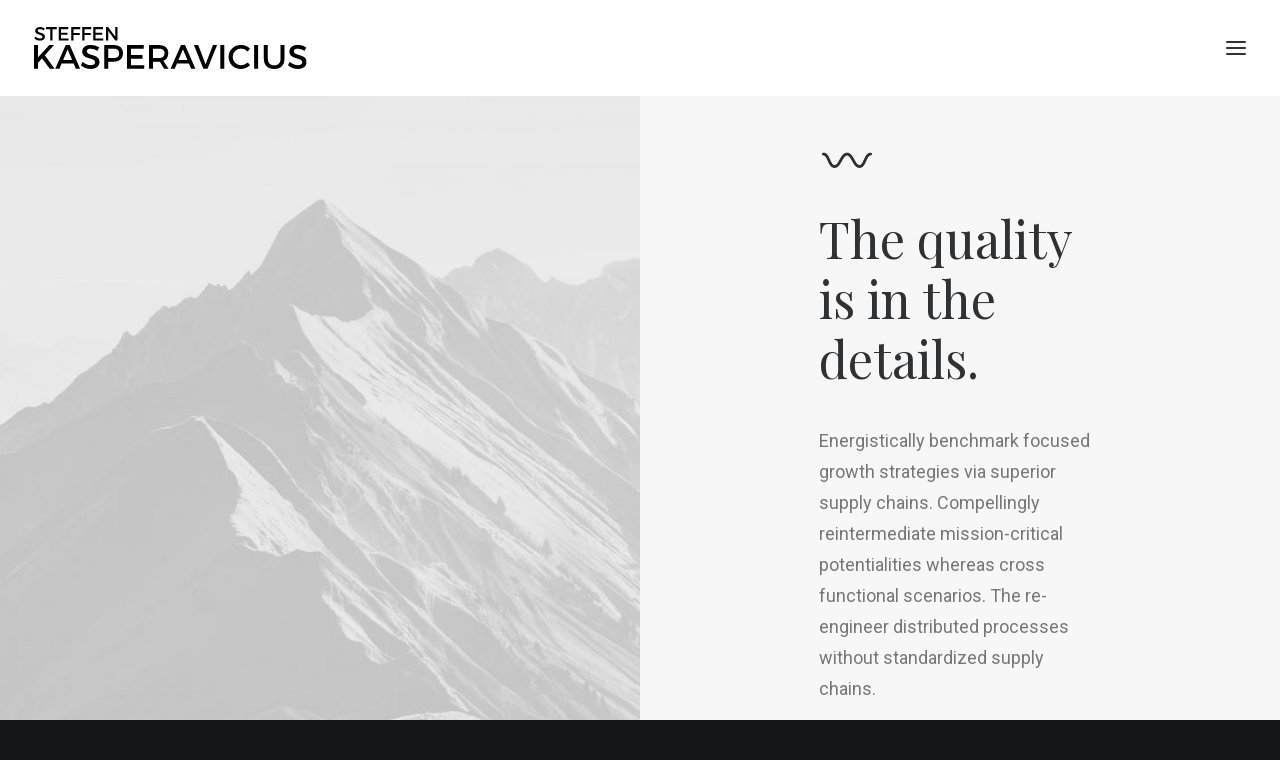

--- FILE ---
content_type: image/svg+xml
request_url: https://s.w.org/images/core/emoji/14.0.0/svg/3030.svg
body_size: 213
content:
<svg xmlns="http://www.w3.org/2000/svg" viewBox="0 0 36 36"><path fill="#292F33" d="M27 23c-2.589 0-4.005-2.549-5.374-5.014C20.537 16.026 19.411 14 18 14c-1.412 0-2.537 2.026-3.626 3.986C13.004 20.451 11.588 23 9 23c-2.65 0-3.853-2.706-4.914-5.094C3.038 15.546 2.256 14 1 14c-.552 0-1-.448-1-1s.448-1 1-1c2.65 0 3.853 2.706 4.914 5.094C6.962 19.453 7.744 21 9 21c1.412 0 2.537-2.026 3.626-3.986C13.996 14.549 15.412 12 18 12c2.589 0 4.005 2.549 5.374 5.014C24.463 18.974 25.589 21 27 21c1.256 0 2.037-1.547 3.086-3.906C31.147 14.706 32.351 12 35 12c.553 0 1 .448 1 1s-.447 1-1 1c-1.256 0-2.037 1.546-3.086 3.906C30.853 20.294 29.649 23 27 23z"/></svg>